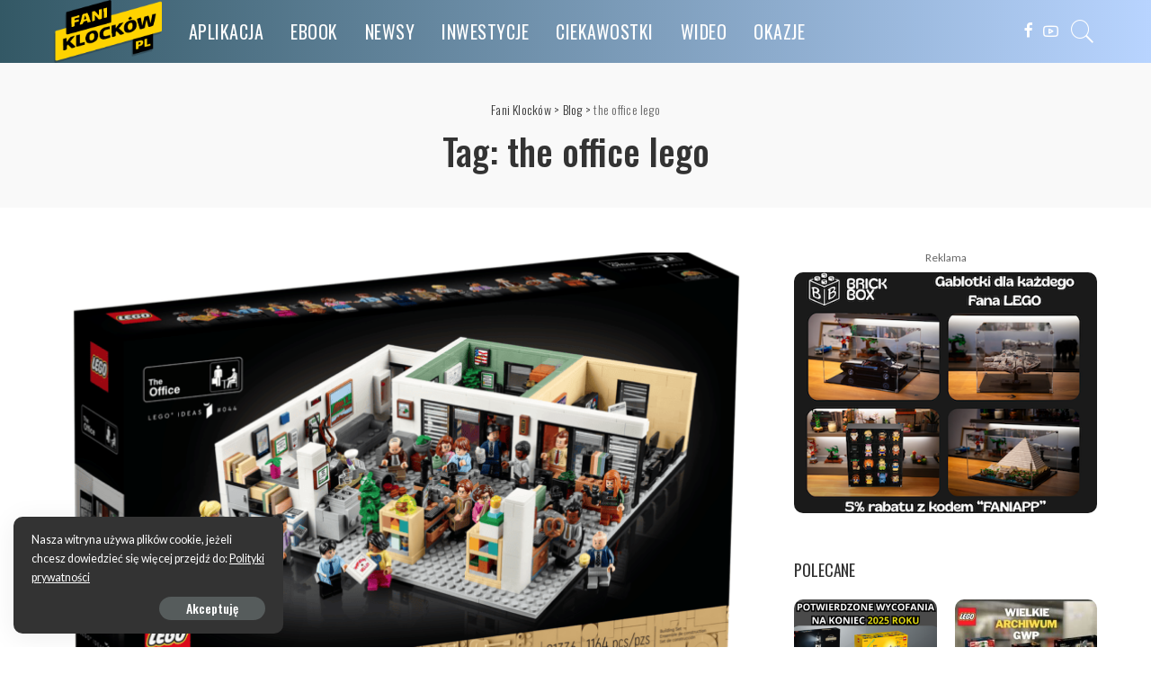

--- FILE ---
content_type: text/html; charset=UTF-8
request_url: https://faniklockow.pl/tag/the-office-lego/
body_size: 69334
content:
<!DOCTYPE html>
<html lang="pl-PL">
<head>
	<meta charset="UTF-8">
	<meta http-equiv="X-UA-Compatible" content="IE=edge">
	<meta name="viewport" content="width=device-width, initial-scale=1">
	<link rel="profile" href="https://gmpg.org/xfn/11">
	<title>the office lego &#8211; Fani Klocków</title>
<link rel='dns-prefetch' href='//www.googletagmanager.com' />
<link rel='dns-prefetch' href='//fonts.googleapis.com' />
<link rel='dns-prefetch' href='//s.w.org' />
<link rel='dns-prefetch' href='//pagead2.googlesyndication.com' />
<link rel="alternate" type="application/rss+xml" title="Fani Klocków &raquo; Kanał z wpisami" href="https://faniklockow.pl/feed/" />
<link rel="alternate" type="application/rss+xml" title="Fani Klocków &raquo; Kanał z komentarzami" href="https://faniklockow.pl/comments/feed/" />
<link rel="alternate" type="application/rss+xml" title="Fani Klocków &raquo; Kanał z wpisami otagowanymi jako the office lego" href="https://faniklockow.pl/tag/the-office-lego/feed/" />
<script type="application/ld+json">{"@context":"https://schema.org","@type":"Organization","legalName":"Fani Klock\u00f3w","url":"https://faniklockow.pl/","logo":"https://faniklockow.pl/wp-content/uploads/2020/10/faniklockow_logo_ex.png","sameAs":["https://www.facebook.com/FaniKlock%C3%B3w-102665139005498","https://www.youtube.com/channel/UCC1pebz37Yg1jNye5iZF-qg/featured"]}</script>
		<script>
			window._wpemojiSettings = {"baseUrl":"https:\/\/s.w.org\/images\/core\/emoji\/13.0.0\/72x72\/","ext":".png","svgUrl":"https:\/\/s.w.org\/images\/core\/emoji\/13.0.0\/svg\/","svgExt":".svg","source":{"concatemoji":"https:\/\/faniklockow.pl\/wp-includes\/js\/wp-emoji-release.min.js?ver=5.5.17"}};
			!function(e,a,t){var n,r,o,i=a.createElement("canvas"),p=i.getContext&&i.getContext("2d");function s(e,t){var a=String.fromCharCode;p.clearRect(0,0,i.width,i.height),p.fillText(a.apply(this,e),0,0);e=i.toDataURL();return p.clearRect(0,0,i.width,i.height),p.fillText(a.apply(this,t),0,0),e===i.toDataURL()}function c(e){var t=a.createElement("script");t.src=e,t.defer=t.type="text/javascript",a.getElementsByTagName("head")[0].appendChild(t)}for(o=Array("flag","emoji"),t.supports={everything:!0,everythingExceptFlag:!0},r=0;r<o.length;r++)t.supports[o[r]]=function(e){if(!p||!p.fillText)return!1;switch(p.textBaseline="top",p.font="600 32px Arial",e){case"flag":return s([127987,65039,8205,9895,65039],[127987,65039,8203,9895,65039])?!1:!s([55356,56826,55356,56819],[55356,56826,8203,55356,56819])&&!s([55356,57332,56128,56423,56128,56418,56128,56421,56128,56430,56128,56423,56128,56447],[55356,57332,8203,56128,56423,8203,56128,56418,8203,56128,56421,8203,56128,56430,8203,56128,56423,8203,56128,56447]);case"emoji":return!s([55357,56424,8205,55356,57212],[55357,56424,8203,55356,57212])}return!1}(o[r]),t.supports.everything=t.supports.everything&&t.supports[o[r]],"flag"!==o[r]&&(t.supports.everythingExceptFlag=t.supports.everythingExceptFlag&&t.supports[o[r]]);t.supports.everythingExceptFlag=t.supports.everythingExceptFlag&&!t.supports.flag,t.DOMReady=!1,t.readyCallback=function(){t.DOMReady=!0},t.supports.everything||(n=function(){t.readyCallback()},a.addEventListener?(a.addEventListener("DOMContentLoaded",n,!1),e.addEventListener("load",n,!1)):(e.attachEvent("onload",n),a.attachEvent("onreadystatechange",function(){"complete"===a.readyState&&t.readyCallback()})),(n=t.source||{}).concatemoji?c(n.concatemoji):n.wpemoji&&n.twemoji&&(c(n.twemoji),c(n.wpemoji)))}(window,document,window._wpemojiSettings);
		</script>
		<style>
img.wp-smiley,
img.emoji {
	display: inline !important;
	border: none !important;
	box-shadow: none !important;
	height: 1em !important;
	width: 1em !important;
	margin: 0 .07em !important;
	vertical-align: -0.1em !important;
	background: none !important;
	padding: 0 !important;
}
</style>
	<link rel='stylesheet' id='pixwell-core-css'  href='https://faniklockow.pl/wp-content/plugins/pixwell-core/assets/core.css?ver=5.6' media='all' />
<link rel='stylesheet' id='wp-block-library-css'  href='https://faniklockow.pl/wp-includes/css/dist/block-library/style.min.css?ver=5.5.17' media='all' />
<link rel='stylesheet' id='mc4wp-form-themes-css'  href='https://faniklockow.pl/wp-content/plugins/mailchimp-for-wp/assets/css/form-themes.css?ver=4.10.9' media='all' />
<link rel='stylesheet' id='pixwell-main-css'  href='https://faniklockow.pl/wp-content/themes/pixwell/assets/css/main.css?ver=5.6' media='all' />
<link rel='stylesheet' id='pixwell-style-css'  href='https://faniklockow.pl/wp-content/themes/pixwell/style.css?ver=5.6' media='all' />
<style id='pixwell-style-inline-css'>
html {font-family:Lato;}h1, .h1 {font-family:Oswald;font-weight:500;}h2, .h2 {font-family:Oswald;font-weight:500;letter-spacing:-.15px;}h3, .h3 {font-family:Oswald;font-weight:500;}h4, .h4 {font-family:Oswald;font-weight:500;}h5, .h5 {font-family:Oswald;font-weight:400;}h6, .h6 {font-family:Oswald;font-weight:400;}.single-tagline h6 {}.p-wrap .entry-summary, .twitter-content.entry-summary, .author-description, .rssSummary, .rb-sdesc {font-family:Lato;font-size:15px;}.p-cat-info {font-family:Oswald;font-weight:400;text-transform:uppercase;font-size:14px;letter-spacing:.5px;}.p-meta-info, .wp-block-latest-posts__post-date {font-family:Oswald;font-weight:400;text-transform:none;font-size:12px;}.meta-info-author.meta-info-el {font-family:Oswald;font-weight:500;text-transform:uppercase;font-size:12px;}.breadcrumb {font-family:Oswald;font-weight:300;font-size:14px;}.footer-menu-inner {font-family:Oswald;font-weight:400;text-transform:uppercase;letter-spacing:.5px;}.topbar-wrap {}.topbar-menu-wrap {}.main-menu > li > a, .off-canvas-menu > li > a {font-family:Oswald;font-weight:400;text-transform:uppercase;font-size:20px;letter-spacing:.5px;}.main-menu .sub-menu:not(.sub-mega), .off-canvas-menu .sub-menu {font-family:Oswald;font-weight:300;font-size:16px;}.is-logo-text .logo-title {font-family:Oswald;font-weight:700;}.block-title, .block-header .block-title {font-family:Oswald;font-weight:400;font-size:18px;}.ajax-quick-filter, .block-view-more {font-family:Oswald;font-weight:400;letter-spacing:.5px;}.widget-title {font-family:Oswald;font-weight:400;text-transform:uppercase;font-size:16px;}body .widget.widget_nav_menu .menu-item {font-family:Oswald;font-weight:400;}body.boxed {background-color : #fafafa;background-repeat : no-repeat;background-size : cover;background-attachment : fixed;background-position : center center;}.header-6 .banner-wrap {}.footer-wrap {background-repeat : no-repeat;background-size : cover;background-image : url(https://faniklockow.pl/wp-content/uploads/2020/02/fb-bg.jpg);background-attachment : scroll;background-position : center top;}.topline-wrap {height: 2px}.navbar-inner {min-height: 70px;}.navbar-inner .logo-wrap img {max-height: 70px;}.main-menu > li > a {height: 70px;}.section-sticky .navbar-inner {min-height: 60px;}.section-sticky .navbar-inner .logo-wrap img {max-height: 60px;}.section-sticky .main-menu > li > a {height: 60px;}.navbar-wrap:not(.transparent-navbar-wrap), #mobile-sticky-nav, #amp-navbar {background-color: #335865;background-image: linear-gradient(90deg, #335865, #b8d4ff);}.navbar-border-holder { border: none }.navbar-wrap:not(.transparent-navbar-wrap), #mobile-sticky-nav, #amp-navbar {color: #ffffff;}.fw-mega-cat.is-dark-text { color: #333; }.header-wrap .navbar-wrap:not(.transparent-navbar-wrap) .cart-counter, .header-wrap:not(.header-float) .navbar-wrap .rb-counter,.header-wrap:not(.header-float) .is-light-text .rb-counter, .header-float .section-sticky .rb-counter {background-color: #ffffff;}.header-5 .btn-toggle-wrap, .header-5 .section-sticky .logo-wrap,.header-5 .main-menu > li > a, .header-5 .navbar-right {color: #ffffff;}.navbar-wrap .navbar-social a:hover {color: #ffffff;opacity: .7; }.header-wrap .navbar-wrap:not(.transparent-navbar-wrap) .rb-counter,.header-wrap:not(.header-float) .navbar-wrap .rb-counter, .header-wrap:not(.header-float) .is-light-text .rb-counter { color: #335865; }.main-menu .sub-menu {background-color: #335865;background-image: linear-gradient(90deg, #335865, #b8d4ff);}.main-menu .sub-menu:not(.mega-category) { color: #ffffff;}.main-menu > li.menu-item-has-children > .sub-menu:before {display: none;}.main-menu .sub-menu a:not(.p-url):hover > span {color: #ffffff;}.main-menu a > span:before {display: none; }.navbar-wrap:not(.transparent-navbar-wrap), #mobile-sticky-nav, #amp-navbar { box-shadow: none !important; }.mobile-nav-inner {}.off-canvas-header { background-image: url("https://faniklockow.pl/wp-content/uploads/2020/01/r28.jpg")}.off-canvas-wrap, .amp-canvas-wrap { background-color: #2c393e !important; }a.off-canvas-logo img { max-height: 70px; }.navbar-border-holder {border-width: 2px; }input[type="submit"]:hover, input[type="submit"]:focus, button:hover, button:focus,input[type="button"]:hover, input[type="button"]:focus,.post-edit-link:hover, a.pagination-link:hover, a.page-numbers:hover,.post-page-numbers:hover, a.loadmore-link:hover, .pagination-simple .page-numbers:hover,#off-canvas-close-btn:hover, .off-canvas-subscribe a, .block-header-3 .block-title:before,.cookie-accept:hover, .entry-footer a:hover, .box-comment-btn:hover,a.comment-reply-link:hover, .review-info, .entry-content a.wp-block-button__link:hover,#wp-calendar tbody a:hover, .instagram-box.box-intro:hover, .banner-btn a, .headerstrip-btn a,.is-light-text .widget:not(.woocommerce) .count,.rb-newsletter.is-light-text button.newsletter-submit,.cat-icon-round .cat-info-el, .cat-icon-radius .cat-info-el,.cat-icon-square .cat-info-el:before, .entry-content .wpcf7 label:before,body .cooked-recipe-directions .cooked-direction-number, span.cooked-taxonomy a:hover,.widget_categories a:hover .count, .widget_archive a:hover .count,.wp-block-categories-list a:hover .count, .wp-block-categories-list a:hover .count,.entry-content .wp-block-file .wp-block-file__button, #wp-calendar td#today,.mfp-close:hover, .is-light-text .mfp-close:hover, #rb-close-newsletter:hover,.tagcloud a:hover, .tagcloud a:focus, .is-light-text .tagcloud a:hover, .is-light-text .tagcloud a:focus,input[type="checkbox"].newsletter-checkbox:checked + label:before, .cta-btn.is-bg,.rb-mailchimp .mc4wp-form-fields input[type="submit"], .is-light-text .w-footer .mc4wp-form-fields input[type="submit"],.statics-el:first-child .inner{ background-color: #709caa}.page-edit-link:hover, .rb-menu > li.current-menu-item > a > span:before,.p-url:hover, .p-url:focus, .p-wrap .p-url:hover,.p-wrap .p-url:focus, .p-link:hover span, .p-link:hover i,.meta-info-el a:hover, .sponsor-label, .block-header-3 .block-title:before,.subscribe-box .mc4wp-form-fields input[type="submit"]:hover + i,.entry-content p a:not(button), .comment-content a,.author-title a, .logged-in-as a:hover, .comment-list .logged-in-as a:hover,.gallery-list-label a:hover, .review-el .review-stars,.share-total, .breadcrumb a:hover, span.not-found-label, .return-home:hover, .section-not-found .page-content .return-home:hover,.subscribe-box .rb-newsletter.is-light-text button.newsletter-submit-icon:hover,.subscribe-box .rb-newsletter button.newsletter-submit-icon:hover,.fw-category-1 .cat-list-item:hover .cat-list-name, .fw-category-1.is-light-text .cat-list-item:hover .cat-list-name,body .cooked-icon-recipe-icon, .comment-list .comment-reply-title small a:hover,.widget_pages a:hover, .widget_meta a:hover, .widget_categories a:hover,.entry-content .wp-block-categories-list a:hover, .entry-content .wp-block-archives-list a:hover,.widget_archive a:hover, .widget.widget_nav_menu a:hover,  .p-grid-4.is-pop-style .p-header .counter-index,.twitter-content.entry-summary a:hover,.read-it-later:hover, .read-it-later:focus, .address-info a:hover,.gallery-popup-content .image-popup-description a:hover, .gallery-popup-content .image-popup-description a:focus,.entry-content ul.wp-block-latest-posts a:hover, .widget_recent_entries a:hover, .recentcomments a:hover, a.rsswidget:hover,.entry-content .wp-block-latest-comments__comment-meta a:hover,.entry-content .cooked-recipe-info .cooked-author a:hover, .entry-content a:not(button), .comment-content a,.about-desc a:hover, .is-light-text .about-desc a:hover, .portfolio-info-el:hover,.portfolio-nav a:hover, .portfolio-nav-next a:hover > i, .hbox-tagline span, .hbox-title span, .cta-tagline span, .cta-title span,.block-header-7 .block-header .block-title:first-letter, .rbc-sidebar .about-bio p a{ color: #709caa}.is-style-outline a.wp-block-button__link:hover{ color: #709caa!important}a.comment-reply-link:hover, .navbar-holder.is-light-text .header-lightbox,input[type="checkbox"].newsletter-checkbox:checked + label:before, .cat-icon-line .cat-info-el{ border-color: #709caa}.review-info, .p-review-info{ background-color: #86c1ce}.review-el .review-stars, .average-stars i{ color: #86c1ce}.rb-gallery-popup.mfp-bg.mfp-ready.rb-popup-effect{ background-color: #1f232a}.deal-module .card-label span{ background-color: #8ebb6d}.deal-module .coupon-label span{ background-color: #86a1aa}.comment-content, .single-bottom-share a:nth-child(1) span, .single-bottom-share a:nth-child(2) span, p.logged-in-as, .rb-sdecs,.deal-module .deal-description, .author-description { font-size: 15px; }.tipsy, .additional-meta, .sponsor-label, .sponsor-link, .entry-footer .tag-label,.box-nav .nav-label, .left-article-label, .share-label, .rss-date,.wp-block-latest-posts__post-date, .wp-block-latest-comments__comment-date,.image-caption, .wp-caption-text, .gallery-caption, .entry-content .wp-block-audio figcaption,.entry-content .wp-block-video figcaption, .entry-content .wp-block-image figcaption,.entry-content .wp-block-gallery .blocks-gallery-image figcaption,.entry-content .wp-block-gallery .blocks-gallery-item figcaption,.subscribe-content .desc, .follower-el .right-el, .author-job, .comment-metadata{ font-family: Oswald; }.tipsy, .additional-meta, .sponsor-label, .entry-footer .tag-label,.box-nav .nav-label, .left-article-label, .share-label, .rss-date,.wp-block-latest-posts__post-date, .wp-block-latest-comments__comment-date,.image-caption, .wp-caption-text, .gallery-caption, .entry-content .wp-block-audio figcaption,.entry-content .wp-block-video figcaption, .entry-content .wp-block-image figcaption,.entry-content .wp-block-gallery .blocks-gallery-image figcaption,.entry-content .wp-block-gallery .blocks-gallery-item figcaption,.subscribe-content .desc, .follower-el .right-el, .author-job, .comment-metadata{ font-weight: 400; }.tipsy, .additional-meta, .sponsor-label, .sponsor-link, .entry-footer .tag-label,.box-nav .nav-label, .left-article-label, .share-label, .rss-date,.wp-block-latest-posts__post-date, .wp-block-latest-comments__comment-date,.subscribe-content .desc, .author-job{ font-size: 12px; }.image-caption, .wp-caption-text, .gallery-caption, .entry-content .wp-block-audio figcaption,.entry-content .wp-block-video figcaption, .entry-content .wp-block-image figcaption,.entry-content .wp-block-gallery .blocks-gallery-image figcaption,.entry-content .wp-block-gallery .blocks-gallery-item figcaption,.comment-metadata, .follower-el .right-el{ font-size: 13px; }.tipsy, .additional-meta, .sponsor-label, .entry-footer .tag-label,.box-nav .nav-label, .left-article-label, .share-label, .rss-date,.wp-block-latest-posts__post-date, .wp-block-latest-comments__comment-date,.image-caption, .wp-caption-text, .gallery-caption, .entry-content .wp-block-audio figcaption,.entry-content .wp-block-video figcaption, .entry-content .wp-block-image figcaption,.entry-content .wp-block-gallery .blocks-gallery-image figcaption,.entry-content .wp-block-gallery .blocks-gallery-item figcaption,.subscribe-content .desc, .follower-el .right-el, .author-job, .comment-metadata{ text-transform: none; }.sponsor-link{ font-family: Oswald; }.sponsor-link{ font-weight: 500; }.sponsor-link{ text-transform: uppercase; }.entry-footer a, .tagcloud a, .entry-footer .source, .entry-footer .via-el{ font-family: Oswald; }.entry-footer a, .tagcloud a, .entry-footer .source, .entry-footer .via-el{ font-weight: 400; }.entry-footer a, .tagcloud a, .entry-footer .source, .entry-footer .via-el{ font-size: 14px !important; }.cat-info-el { letter-spacing: inherit; }.entry-footer a, .tagcloud a, .entry-footer .source, .entry-footer .via-el{ letter-spacing: .5px; }.entry-footer a, .tagcloud a, .entry-footer .source, .entry-footer .via-el{ text-transform: uppercase; }.p-link, .rb-cookie .cookie-accept, a.comment-reply-link, .comment-list .comment-reply-title small a,.banner-btn a, .headerstrip-btn a, input[type="submit"], button, .pagination-wrap, .cta-btn, .rb-btn{ font-family: Oswald; }.p-link, .rb-cookie .cookie-accept, a.comment-reply-link, .comment-list .comment-reply-title small a,.banner-btn a, .headerstrip-btn a, input[type="submit"], button, .pagination-wrap, .cta-btn, .rb-btn{ font-weight: 500; }.p-link, .rb-cookie .cookie-accept, a.comment-reply-link, .comment-list .comment-reply-title small a,.banner-btn a, .headerstrip-btn a, input[type="submit"], button, .pagination-wrap, .rb-btn{ font-size: 14px; }select, textarea, input[type="text"], input[type="tel"], input[type="email"], input[type="url"],input[type="search"], input[type="number"]{ font-family: Lato; }select, textarea, input[type="text"], input[type="tel"], input[type="email"], input[type="url"],input[type="search"], input[type="number"]{ font-weight: 400; }.footer-menu-inner, .widget_recent_comments .recentcomments > a:last-child,.wp-block-latest-comments__comment-link, .wp-block-latest-posts__list a,.widget_recent_entries li, .wp-block-quote *:not(cite), blockquote *:not(cite), .widget_rss li,.wp-block-latest-posts li, .wp-block-latest-comments__comment-link{ font-family: Oswald; }.footer-menu-inner, .widget_recent_comments .recentcomments > a:last-child,.wp-block-latest-comments__comment-link, .wp-block-latest-posts__list a,.widget_recent_entries li, .wp-block-quote *:not(cite), blockquote *:not(cite), .widget_rss li,.wp-block-latest-posts li, .wp-block-latest-comments__comment-link{ font-weight: 500; } .widget_pages .page_item, .widget_meta li,.widget_categories .cat-item, .widget_archive li, .widget.widget_nav_menu .menu-item,.wp-block-archives-list li, .wp-block-categories-list li{ font-family: Oswald; }.widget_pages .page_item, .widget_meta li,.widget_categories .cat-item, .widget_archive li, .widget.widget_nav_menu .menu-item,.wp-block-archives-list li, .wp-block-categories-list li{ font-size: 16px; }.widget_pages .page_item, .widget_meta li,.widget_categories .cat-item, .widget_archive li, .widget.widget_nav_menu .menu-item,.wp-block-archives-list li, .wp-block-categories-list li{ font-weight: 300; }@media only screen and (max-width: 767px) {.entry-content { font-size: .90rem; }.p-wrap .entry-summary, .twitter-content.entry-summary, .element-desc, .subscribe-description, .rb-sdecs,.copyright-inner > *, .summary-content, .pros-cons-wrap ul li,.gallery-popup-content .image-popup-description > *{ font-size: .76rem; }}@media only screen and (max-width: 991px) {.block-header-2 .block-title, .block-header-5 .block-title { font-size: 15px; }}@media only screen and (max-width: 767px) {.block-header-2 .block-title, .block-header-5 .block-title { font-size: 13px; }}h2, .h2 {font-size: 28px; }h3, .h3 {font-size: 21px; }h4, .h4 {font-size: 18px; }h5, .h5 {font-size: 15px; }h6, .h6 {font-size: 15px; }@media only screen and (max-width: 1024px) {h2, .h2 {font-size: 20px; }h3, .h3 {font-size: 18px; }h5, .h5 {font-size: 15px; }h6, .h6 {font-size: 15px; }}@media only screen and (max-width: 991px) {h2, .h2 {font-size: 20px; }h3, .h3 {font-size: 18px; }h5, .h5 {font-size: 15px; }h6, .h6 {font-size: 15px; }}@media only screen and (max-width: 767px) {h2, .h2 {font-size: 18px; }h3, .h3 {font-size: 18px; }h5, .h5 {font-size: 15px; }h6, .h6 {font-size: 15px; }}body .entry-content a:not(button), body .comment-content a{ color: #709caa}
</style>
<link rel='stylesheet' id='redux-google-fonts-pixwell_theme_options-css'  href='https://fonts.googleapis.com/css?family=Oswald%3A700%2C400%2C300%2C500%7CLato%3A100%2C300%2C400%2C700%2C900%2C100italic%2C300italic%2C400italic%2C700italic%2C900italic&#038;font-display=swap&#038;ver=1706703141' media='all' />
<script src='https://faniklockow.pl/wp-includes/js/jquery/jquery.js?ver=1.12.4-wp' id='jquery-core-js'></script>
<!--[if lt IE 9]>
<script src='https://faniklockow.pl/wp-content/themes/pixwell/assets/js/html5shiv.min.js?ver=3.7.3' id='html5-js'></script>
<![endif]-->

<!-- Fragment znacznika Google (gtag.js) dodany przez Site Kit -->
<!-- Fragment Google Analytics dodany przez Site Kit -->
<script src='https://www.googletagmanager.com/gtag/js?id=G-96BJDP9Q8X' id='google_gtagjs-js' async></script>
<script id='google_gtagjs-js-after'>
window.dataLayer = window.dataLayer || [];function gtag(){dataLayer.push(arguments);}
gtag("set","linker",{"domains":["faniklockow.pl"]});
gtag("js", new Date());
gtag("set", "developer_id.dZTNiMT", true);
gtag("config", "G-96BJDP9Q8X");
</script>
<link rel="https://api.w.org/" href="https://faniklockow.pl/wp-json/" /><link rel="alternate" type="application/json" href="https://faniklockow.pl/wp-json/wp/v2/tags/592" /><link rel="EditURI" type="application/rsd+xml" title="RSD" href="https://faniklockow.pl/xmlrpc.php?rsd" />
<link rel="wlwmanifest" type="application/wlwmanifest+xml" href="https://faniklockow.pl/wp-includes/wlwmanifest.xml" /> 
<meta name="generator" content="WordPress 5.5.17" />
<meta name="generator" content="Site Kit by Google 1.170.0" /><script type="application/ld+json">{"@context":"https://schema.org","@type":"WebSite","@id":"https://faniklockow.pl/#website","url":"https://faniklockow.pl/","name":"Fani Klock\u00f3w","potentialAction":{"@type":"SearchAction","target":"https://faniklockow.pl/?s={search_term_string}","query-input":"required name=search_term_string"}}</script>
	<script src="https://www.google.com/recaptcha/enterprise.js"></script>
	
<!-- Znaczniki meta Google AdSense dodane przez Site Kit -->
<meta name="google-adsense-platform-account" content="ca-host-pub-2644536267352236">
<meta name="google-adsense-platform-domain" content="sitekit.withgoogle.com">
<!-- Zakończ dodawanie meta znaczników Google AdSense przez Site Kit -->
      <meta name="onesignal" content="wordpress-plugin"/>
            <script>

      window.OneSignalDeferred = window.OneSignalDeferred || [];

      OneSignalDeferred.push(function(OneSignal) {
        var oneSignal_options = {};
        window._oneSignalInitOptions = oneSignal_options;

        oneSignal_options['serviceWorkerParam'] = { scope: '/' };
oneSignal_options['serviceWorkerPath'] = 'OneSignalSDKWorker.js.php';

        OneSignal.Notifications.setDefaultUrl("https://faniklockow.pl");

        oneSignal_options['wordpress'] = true;
oneSignal_options['appId'] = '5f7b5168-e5aa-4b7b-a073-7f0c6f683a1c';
oneSignal_options['allowLocalhostAsSecureOrigin'] = true;
oneSignal_options['welcomeNotification'] = { };
oneSignal_options['welcomeNotification']['title'] = "";
oneSignal_options['welcomeNotification']['message'] = "Dziękujemy, że jesteś z nami!";
oneSignal_options['path'] = "https://faniklockow.pl/wp-content/plugins/onesignal-free-web-push-notifications/sdk_files/";
oneSignal_options['safari_web_id'] = "web.onesignal.auto.570f8921-edd7-49b2-93d5-7301d9209087";
oneSignal_options['promptOptions'] = { };
oneSignal_options['promptOptions']['actionMessage'] = "Chcielibyśmy wysyłać Ci powiadomienia o nowych wpisach";
oneSignal_options['promptOptions']['acceptButtonText'] = "Zgadzam się";
oneSignal_options['promptOptions']['cancelButtonText'] = "Nie, dziękuję";
oneSignal_options['promptOptions']['siteName'] = "https://faniklockow.pl";
oneSignal_options['promptOptions']['autoAcceptTitle'] = "kliknij pozwól";
oneSignal_options['notifyButton'] = { };
oneSignal_options['notifyButton']['enable'] = true;
oneSignal_options['notifyButton']['position'] = 'bottom-right';
oneSignal_options['notifyButton']['theme'] = 'default';
oneSignal_options['notifyButton']['size'] = 'medium';
oneSignal_options['notifyButton']['showCredit'] = true;
oneSignal_options['notifyButton']['text'] = {};
oneSignal_options['notifyButton']['text']['tip.state.unsubscribed'] = 'Powiadomienia o nowych artykułach';
oneSignal_options['notifyButton']['text']['tip.state.subscribed'] = 'Już subskrybujesz';
oneSignal_options['notifyButton']['text']['tip.state.blocked'] = 'Zablokowałeś powiadomienia';
oneSignal_options['notifyButton']['text']['message.action.subscribed'] = 'Dziękujemy za subsrypcję';
oneSignal_options['notifyButton']['text']['message.action.resubscribed'] = 'Już subskrybujesz';
oneSignal_options['notifyButton']['text']['message.action.unsubscribed'] = 'Nie będziesz otrzymywał powiadomień';
oneSignal_options['notifyButton']['text']['dialog.main.button.subscribe'] = 'Subskrybuj';
oneSignal_options['notifyButton']['text']['dialog.main.button.unsubscribe'] = 'Przestań subskrybować';
oneSignal_options['notifyButton']['colors'] = {};
              OneSignal.init(window._oneSignalInitOptions);
              OneSignal.Slidedown.promptPush()      });

      function documentInitOneSignal() {
        var oneSignal_elements = document.getElementsByClassName("OneSignal-prompt");

        var oneSignalLinkClickHandler = function(event) { OneSignal.Notifications.requestPermission(); event.preventDefault(); };        for(var i = 0; i < oneSignal_elements.length; i++)
          oneSignal_elements[i].addEventListener('click', oneSignalLinkClickHandler, false);
      }

      if (document.readyState === 'complete') {
           documentInitOneSignal();
      }
      else {
           window.addEventListener("load", function(event){
               documentInitOneSignal();
          });
      }
    </script>

<!-- Fragment Google AdSense dodany przez Site Kit -->
<script  async src="https://pagead2.googlesyndication.com/pagead/js/adsbygoogle.js?client=ca-pub-9973052077769787&amp;host=ca-host-pub-2644536267352236" crossorigin="anonymous"></script>

<!-- Zakończ fragment Google AdSense dodany przez Site Kit -->
<link rel="icon" href="https://faniklockow.pl/wp-content/uploads/2020/10/cropped-faniklockow_logo_ex-32x32.png" sizes="32x32" />
<link rel="icon" href="https://faniklockow.pl/wp-content/uploads/2020/10/cropped-faniklockow_logo_ex-192x192.png" sizes="192x192" />
<link rel="apple-touch-icon" href="https://faniklockow.pl/wp-content/uploads/2020/10/cropped-faniklockow_logo_ex-180x180.png" />
<meta name="msapplication-TileImage" content="https://faniklockow.pl/wp-content/uploads/2020/10/cropped-faniklockow_logo_ex-270x270.png" />
		<style id="wp-custom-css">
			.block-header-3 .block-title:before {
    background-color: #ffd400;
}
.cat-icon-round .cat-info-el, .cat-icon-radius .cat-info-el, .cat-icon-square .cat-info-el:before, .entry-content .wpcf7 label:before
{
	  background-color: #ffd400;
    color: black;
}		</style>
			<!-- Global site tag (gtag.js) - Google Analytics -->
	<script async src="https://www.googletagmanager.com/gtag/js?id=G-0CPQ4VGMX1"></script>
	<script>
	  window.dataLayer = window.dataLayer || [];
	  function gtag(){dataLayer.push(arguments);}
	  gtag('js', new Date());
	  gtag('config', 'G-0CPQ4VGMX1');
	</script>
</head>
<body data-rsssl=1 class="archive tag tag-the-office-lego tag-592 wp-embed-responsive sticky-nav smart-sticky is-tooltips is-backtop block-header-3 w-header-1 cat-icon-radius ele-round feat-round is-parallax-feat is-fmask mh-p-link mh-p-excerpt is-lazyload">
<div id="site" class="site">
		<aside id="off-canvas-section" class="off-canvas-wrap dark-style is-hidden">
			<div class="close-panel-wrap tooltips-n">
				<a href="#" id="off-canvas-close-btn" title="Close Panel"><i class="btn-close"></i></a>
			</div>
			<div class="off-canvas-holder">
									<div class="off-canvas-header is-light-text">
						<div class="header-inner">
															<a href="https://faniklockow.pl/" class="off-canvas-logo">
									<img src="https://faniklockow.pl/wp-content/uploads/2020/10/faniklockow_logo_ex.png" alt="Fani Klocków">
								</a>
														<aside class="inner-bottom">
																	<div class="off-canvas-social">
										<a class="social-link-facebook" title="Facebook" href="https://www.facebook.com/FaniKlock%C3%B3w-102665139005498" target="_blank"><i class="rbi rbi-facebook"></i></a><a class="social-link-youtube" title="YouTube" href="https://www.youtube.com/channel/UCC1pebz37Yg1jNye5iZF-qg/featured" target="_blank"><i class="rbi rbi-youtube-o"></i></a>									</div>
																	<div class="inner-bottom-right">
										<aside class="bookmark-section">
	<a class="bookmark-link" href="https://faniklockow.pl/my-bookmarks-2/" title="Bookmarks">
		<span class="bookmark-icon"><i class="rbi rbi-book"></i><span class="bookmark-counter rb-counter">0</span></span>
	</a>
</aside>									</div>
															</aside>
						</div>
					</div>
								<div class="off-canvas-inner is-light-text">
					<nav id="off-canvas-nav" class="off-canvas-nav">
						<ul id="off-canvas-menu" class="off-canvas-menu rb-menu is-clicked"><li id="menu-item-4700" class="menu-item menu-item-type-custom menu-item-object-custom menu-item-4700"><a href="https://app.faniklockow.pl/?dest=main"><span>APLIKACJA</span></a></li>
<li id="menu-item-1974" class="menu-item menu-item-type-custom menu-item-object-custom menu-item-1974"><a href="https://app.faniklockow.pl/ebook"><span>EBOOK</span></a></li>
<li id="menu-item-413" class="menu-item menu-item-type-taxonomy menu-item-object-category menu-item-413"><a href="https://faniklockow.pl/category/newsy/"><span>NEWSY</span></a></li>
<li id="menu-item-412" class="menu-item menu-item-type-taxonomy menu-item-object-category menu-item-412"><a href="https://faniklockow.pl/category/inwestycje/"><span>INWESTYCJE</span></a></li>
<li id="menu-item-1540" class="menu-item menu-item-type-taxonomy menu-item-object-category menu-item-1540"><a href="https://faniklockow.pl/category/ciekawostki/"><span>Ciekawostki</span></a></li>
<li id="menu-item-2966" class="menu-item menu-item-type-taxonomy menu-item-object-category menu-item-2966"><a href="https://faniklockow.pl/category/wideo/"><span>WIDEO</span></a></li>
<li id="menu-item-5661" class="menu-item menu-item-type-taxonomy menu-item-object-category menu-item-5661"><a href="https://faniklockow.pl/category/okazje/"><span>OKAZJE</span></a></li>
</ul>					</nav>
									</div>
			</div>
		</aside>
	<div class="site-outer">
	<div class="site-mask"></div>
		<div class="topsite-wrap fw-widget-section">
		<div id="archives-4" class="widget topsite-sidebar widget_archive"><h2 class="widget-title h4">Archiwa</h2>
			<ul>
					<li><a href='https://faniklockow.pl/2026/01/'>styczeń 2026</a></li>
	<li><a href='https://faniklockow.pl/2025/12/'>grudzień 2025</a></li>
	<li><a href='https://faniklockow.pl/2025/11/'>listopad 2025</a></li>
	<li><a href='https://faniklockow.pl/2025/10/'>październik 2025</a></li>
	<li><a href='https://faniklockow.pl/2025/09/'>wrzesień 2025</a></li>
	<li><a href='https://faniklockow.pl/2025/08/'>sierpień 2025</a></li>
	<li><a href='https://faniklockow.pl/2025/07/'>lipiec 2025</a></li>
	<li><a href='https://faniklockow.pl/2025/06/'>czerwiec 2025</a></li>
	<li><a href='https://faniklockow.pl/2025/05/'>maj 2025</a></li>
	<li><a href='https://faniklockow.pl/2025/04/'>kwiecień 2025</a></li>
	<li><a href='https://faniklockow.pl/2025/03/'>marzec 2025</a></li>
	<li><a href='https://faniklockow.pl/2025/02/'>luty 2025</a></li>
	<li><a href='https://faniklockow.pl/2025/01/'>styczeń 2025</a></li>
	<li><a href='https://faniklockow.pl/2024/12/'>grudzień 2024</a></li>
	<li><a href='https://faniklockow.pl/2024/11/'>listopad 2024</a></li>
	<li><a href='https://faniklockow.pl/2024/10/'>październik 2024</a></li>
	<li><a href='https://faniklockow.pl/2024/09/'>wrzesień 2024</a></li>
	<li><a href='https://faniklockow.pl/2024/08/'>sierpień 2024</a></li>
	<li><a href='https://faniklockow.pl/2024/07/'>lipiec 2024</a></li>
	<li><a href='https://faniklockow.pl/2024/06/'>czerwiec 2024</a></li>
	<li><a href='https://faniklockow.pl/2024/05/'>maj 2024</a></li>
	<li><a href='https://faniklockow.pl/2024/04/'>kwiecień 2024</a></li>
	<li><a href='https://faniklockow.pl/2024/03/'>marzec 2024</a></li>
	<li><a href='https://faniklockow.pl/2024/02/'>luty 2024</a></li>
	<li><a href='https://faniklockow.pl/2024/01/'>styczeń 2024</a></li>
	<li><a href='https://faniklockow.pl/2023/12/'>grudzień 2023</a></li>
	<li><a href='https://faniklockow.pl/2023/11/'>listopad 2023</a></li>
	<li><a href='https://faniklockow.pl/2023/10/'>październik 2023</a></li>
	<li><a href='https://faniklockow.pl/2023/09/'>wrzesień 2023</a></li>
	<li><a href='https://faniklockow.pl/2023/08/'>sierpień 2023</a></li>
	<li><a href='https://faniklockow.pl/2023/07/'>lipiec 2023</a></li>
	<li><a href='https://faniklockow.pl/2023/06/'>czerwiec 2023</a></li>
	<li><a href='https://faniklockow.pl/2023/05/'>maj 2023</a></li>
	<li><a href='https://faniklockow.pl/2023/04/'>kwiecień 2023</a></li>
	<li><a href='https://faniklockow.pl/2023/03/'>marzec 2023</a></li>
	<li><a href='https://faniklockow.pl/2023/02/'>luty 2023</a></li>
	<li><a href='https://faniklockow.pl/2023/01/'>styczeń 2023</a></li>
	<li><a href='https://faniklockow.pl/2022/12/'>grudzień 2022</a></li>
	<li><a href='https://faniklockow.pl/2022/11/'>listopad 2022</a></li>
	<li><a href='https://faniklockow.pl/2022/10/'>październik 2022</a></li>
	<li><a href='https://faniklockow.pl/2022/09/'>wrzesień 2022</a></li>
	<li><a href='https://faniklockow.pl/2022/08/'>sierpień 2022</a></li>
	<li><a href='https://faniklockow.pl/2022/07/'>lipiec 2022</a></li>
	<li><a href='https://faniklockow.pl/2022/06/'>czerwiec 2022</a></li>
	<li><a href='https://faniklockow.pl/2022/05/'>maj 2022</a></li>
	<li><a href='https://faniklockow.pl/2022/04/'>kwiecień 2022</a></li>
	<li><a href='https://faniklockow.pl/2022/03/'>marzec 2022</a></li>
	<li><a href='https://faniklockow.pl/2022/02/'>luty 2022</a></li>
	<li><a href='https://faniklockow.pl/2022/01/'>styczeń 2022</a></li>
	<li><a href='https://faniklockow.pl/2021/12/'>grudzień 2021</a></li>
	<li><a href='https://faniklockow.pl/2021/11/'>listopad 2021</a></li>
	<li><a href='https://faniklockow.pl/2021/10/'>październik 2021</a></li>
	<li><a href='https://faniklockow.pl/2021/09/'>wrzesień 2021</a></li>
	<li><a href='https://faniklockow.pl/2021/08/'>sierpień 2021</a></li>
	<li><a href='https://faniklockow.pl/2021/07/'>lipiec 2021</a></li>
	<li><a href='https://faniklockow.pl/2021/06/'>czerwiec 2021</a></li>
	<li><a href='https://faniklockow.pl/2021/05/'>maj 2021</a></li>
	<li><a href='https://faniklockow.pl/2021/04/'>kwiecień 2021</a></li>
	<li><a href='https://faniklockow.pl/2021/03/'>marzec 2021</a></li>
	<li><a href='https://faniklockow.pl/2021/02/'>luty 2021</a></li>
	<li><a href='https://faniklockow.pl/2021/01/'>styczeń 2021</a></li>
	<li><a href='https://faniklockow.pl/2020/12/'>grudzień 2020</a></li>
	<li><a href='https://faniklockow.pl/2020/11/'>listopad 2020</a></li>
	<li><a href='https://faniklockow.pl/2020/10/'>październik 2020</a></li>
	<li><a href='https://faniklockow.pl/2020/08/'>sierpień 2020</a></li>
	<li><a href='https://faniklockow.pl/2020/07/'>lipiec 2020</a></li>
	<li><a href='https://faniklockow.pl/2020/06/'>czerwiec 2020</a></li>
	<li><a href='https://faniklockow.pl/2020/01/'>styczeń 2020</a></li>
			</ul>

			</div><div id="categories-6" class="widget topsite-sidebar widget_categories"><h2 class="widget-title h4">Kategorie</h2>
			<ul>
					<li class="cat-item cat-item-1"><a href="https://faniklockow.pl/category/bez-kategorii/">Bez kategorii</a>
</li>
	<li class="cat-item cat-item-751"><a href="https://faniklockow.pl/category/programy-lego/bricklink-designer-program/">Bricklink Designer Program</a>
</li>
	<li class="cat-item cat-item-5"><a href="https://faniklockow.pl/category/retro-zestawy/castle/" title="Seria Castle zadebiutowała w 1978 roku słynnym Yellow Castle. Ogromny sukces zestawu sprawił,
że pojawianie się kolejnych było tylko kwestią czasu. 
Przedstawiamy Ci wszystkie zestawy z klasycznej serii zamkowej wydane do 1997 roku.">Castle</a>
</li>
	<li class="cat-item cat-item-314"><a href="https://faniklockow.pl/category/ciekawostki/" title="Poznaj niesamowite fakty ze świata LEGO!">Ciekawostki</a>
</li>
	<li class="cat-item cat-item-771"><a href="https://faniklockow.pl/category/event-lego/">event LEGO</a>
</li>
	<li class="cat-item cat-item-746"><a href="https://faniklockow.pl/category/programy-lego/ideas/">Ideas</a>
</li>
	<li class="cat-item cat-item-2"><a href="https://faniklockow.pl/category/inwestycje/" title="Z każdym rokiem lokowanie swoich oszczędności w klocki LEGO zyskuje na popularności.
Choć złote czasy dla inwestorów już za nami, to nadal wydaje się to dobra metoda na pomnożenie oszczędności, lub chociaż przynajmniej przechowanie siły nabywczej pieniądza.">INWESTYCJE</a>
</li>
	<li class="cat-item cat-item-3"><a href="https://faniklockow.pl/category/newsy/" title="Jeżeli interesujesz się co dzieje się w Świecie LEGO ten dział jest dla Ciebie!">NEWSY</a>
</li>
	<li class="cat-item cat-item-611"><a href="https://faniklockow.pl/category/okazje/" title="Znajdziecie tu cenowe okazje na wybrane zestawy LEGO.">OKAZJE</a>
</li>
	<li class="cat-item cat-item-6"><a href="https://faniklockow.pl/category/retro-zestawy/pirates/" title="Seria Pirates zadebiutowała w 1989 roku i już nic nie było takie samo! 
Dla całego pokolenia dzieciaków te zestawy były magiczne, nieosiągalne w tamtych czasach
i dla większości pozostawały w sferze marzeń.
Black Seas Barracuda, czy Eldorado Fortress to dziś jedne z ważniejszych zestawów w historii firmy LEGO! 
Przedstawiamy wszystkie zestawy z klasycznej serii Pirates, wydane w latach 1989 - 1997.">Pirates</a>
</li>
	<li class="cat-item cat-item-745"><a href="https://faniklockow.pl/category/programy-lego/">Programy LEGO</a>
</li>
	<li class="cat-item cat-item-804"><a href="https://faniklockow.pl/category/recenzje/">RECENZJE</a>
</li>
	<li class="cat-item cat-item-4"><a href="https://faniklockow.pl/category/retro-zestawy/" title="Zapraszamy w sentymentalną podróż do czasów dzieciństwa!
W tym dziale znajdziesz kultowe zestawy z najpopularniejszych serii z lat 80-tych i 90-tych.">RETRO ZESTAWY</a>
</li>
	<li class="cat-item cat-item-157"><a href="https://faniklockow.pl/category/retro-zestawy/western/" title="Seria o dzikim zachodzi trwała zdecydowanie za krótko! Nie licząc reedycji, to zestawy z kowbojami i Indianami w roli głównej były produkowane tylko w latach 1996-1997... Mimo to pojawiło się w tym czasie wiele kultowych pozycji, które także dziś wywołują miłe wspomnienia u dorosłych fanów LEGO.">Western</a>
</li>
	<li class="cat-item cat-item-423"><a href="https://faniklockow.pl/category/wideo/">WIDEO</a>
</li>
	<li class="cat-item cat-item-770"><a href="https://faniklockow.pl/category/wystawa/">wystawa</a>
</li>
	<li class="cat-item cat-item-672"><a href="https://faniklockow.pl/category/zapowiedzi/">Zapowiedzi</a>
</li>
	<li class="cat-item cat-item-120"><a href="https://faniklockow.pl/category/zestawy-dla-doroslych/" title="Kto powiedział, że klocki LEGO są tylko dla dzieci?! W ostatnich latach także dorośli coraz chętniej sięgają po zestawy, dedykowane właśnie im. Z każdym rokiem LEGO poszerza swoją ofertę z kategorią wiekową +16, a także ostatnio +18, zatem jest w czym wybierać! Zestawy te charakteryzują się większą ilością klocków oraz bardziej zaawansowanymi technikami budowania.">Zestawy dla dorosłych</a>
</li>
			</ul>

			</div><div id="meta-4" class="widget topsite-sidebar widget_meta"><h2 class="widget-title h4">Meta</h2>
		<ul>
						<li><a href="https://faniklockow.pl/wp-login.php">Zaloguj się</a></li>
			<li><a href="https://faniklockow.pl/feed/">Kanał wpisów</a></li>
			<li><a href="https://faniklockow.pl/comments/feed/">Kanał komentarzy</a></li>

			<li><a href="https://pl.wordpress.org/">WordPress.org</a></li>
		</ul>

		</div>	</div>
<header id="site-header" class="header-wrap header-1">
	<div class="navbar-outer">
		<div class="navbar-wrap">
				<aside id="mobile-navbar" class="mobile-navbar">
		<div class="mobile-nav-inner rb-p20-gutter">
							<div class="m-nav-left">
					<a href="#" class="off-canvas-trigger btn-toggle-wrap"><span class="btn-toggle"><span class="off-canvas-toggle"><span class="icon-toggle"></span></span></span></a>
				</div>
				<div class="m-nav-centered">
						<aside class="logo-mobile-wrap is-logo-image">
		<a href="https://faniklockow.pl/" class="logo-mobile">
			<img height="188" width="321" src="https://faniklockow.pl/wp-content/uploads/2020/10/faniklockow_logo_ex.png" alt="Fani Klocków">
		</a>
	</aside>
				</div>
				<div class="m-nav-right">
															<div class="mobile-search">
	<a href="#" title="Search" class="search-icon nav-search-link"><i class="rbi rbi-search-light"></i></a>
	<div class="navbar-search-popup header-lightbox">
		<div class="navbar-search-form"><form role="search" method="get" class="search-form" action="https://faniklockow.pl/">
				<label>
					<span class="screen-reader-text">Szukaj:</span>
					<input type="search" class="search-field" placeholder="Szukaj &hellip;" value="" name="s" />
				</label>
				<input type="submit" class="search-submit" value="Szukaj" />
			</form></div>
	</div>
</div>
				</div>
					</div>
	</aside>
		<aside id="mobile-sticky-nav" class="mobile-sticky-nav">
		<div class="mobile-navbar mobile-sticky-inner">
			<div class="mobile-nav-inner rb-p20-gutter">
									<div class="m-nav-left">
						<a href="#" class="off-canvas-trigger btn-toggle-wrap"><span class="btn-toggle"><span class="off-canvas-toggle"><span class="icon-toggle"></span></span></span></a>
					</div>
					<div class="m-nav-centered">
							<aside class="logo-mobile-wrap is-logo-image">
		<a href="https://faniklockow.pl/" class="logo-mobile">
			<img height="188" width="321" src="https://faniklockow.pl/wp-content/uploads/2020/10/faniklockow_logo_ex.png" alt="Fani Klocków">
		</a>
	</aside>
					</div>
					<div class="m-nav-right">
																		<div class="mobile-search">
	<a href="#" title="Search" class="search-icon nav-search-link"><i class="rbi rbi-search-light"></i></a>
	<div class="navbar-search-popup header-lightbox">
		<div class="navbar-search-form"><form role="search" method="get" class="search-form" action="https://faniklockow.pl/">
				<label>
					<span class="screen-reader-text">Szukaj:</span>
					<input type="search" class="search-field" placeholder="Szukaj &hellip;" value="" name="s" />
				</label>
				<input type="submit" class="search-submit" value="Szukaj" />
			</form></div>
	</div>
</div>
					</div>
							</div>
		</div>
	</aside>
			<div class="rbc-container navbar-holder is-main-nav">
				<div class="navbar-inner rb-m20-gutter">
					<div class="navbar-left">
													<div class="logo-wrap is-logo-image site-branding">
					<a href="https://faniklockow.pl/" class="logo" title="Fani Klocków">
				<img class="logo-default logo-retina" height="188" width="321" src="https://faniklockow.pl/wp-content/uploads/2020/10/faniklockow_logo_ex.png" srcset="https://faniklockow.pl/wp-content/uploads/2020/10/faniklockow_logo_ex.png 1x, https://faniklockow.pl/wp-content/uploads/2020/10/faniklockow_logo_ex.png 2x" alt="Fani Klocków">
			</a>
			</div>
						<nav id="site-navigation" class="main-menu-wrap" aria-label="main menu">
	<ul id="main-menu" class="main-menu rb-menu" itemscope itemtype="https://www.schema.org/SiteNavigationElement"><li class="menu-item menu-item-type-custom menu-item-object-custom menu-item-4700" itemprop="name"><a href="https://app.faniklockow.pl/?dest=main" itemprop="url"><span>APLIKACJA</span></a></li><li class="menu-item menu-item-type-custom menu-item-object-custom menu-item-1974" itemprop="name"><a href="https://app.faniklockow.pl/ebook" itemprop="url"><span>EBOOK</span></a></li><li class="menu-item menu-item-type-taxonomy menu-item-object-category menu-item-413" itemprop="name"><a href="https://faniklockow.pl/category/newsy/" itemprop="url"><span>NEWSY</span></a></li><li class="menu-item menu-item-type-taxonomy menu-item-object-category menu-item-412" itemprop="name"><a href="https://faniklockow.pl/category/inwestycje/" itemprop="url"><span>INWESTYCJE</span></a></li><li class="menu-item menu-item-type-taxonomy menu-item-object-category menu-item-1540" itemprop="name"><a href="https://faniklockow.pl/category/ciekawostki/" itemprop="url"><span>Ciekawostki</span></a></li><li class="menu-item menu-item-type-taxonomy menu-item-object-category menu-item-2966" itemprop="name"><a href="https://faniklockow.pl/category/wideo/" itemprop="url"><span>WIDEO</span></a></li><li class="menu-item menu-item-type-taxonomy menu-item-object-category menu-item-5661" itemprop="name"><a href="https://faniklockow.pl/category/okazje/" itemprop="url"><span>OKAZJE</span></a></li></ul></nav>					</div>
					<div class="navbar-right">
							<div class="navbar-social social-icons is-icon tooltips-n">
		<a class="social-link-facebook" title="Facebook" href="https://www.facebook.com/FaniKlock%C3%B3w-102665139005498" target="_blank"><i class="rbi rbi-facebook"></i></a><a class="social-link-youtube" title="YouTube" href="https://www.youtube.com/channel/UCC1pebz37Yg1jNye5iZF-qg/featured" target="_blank"><i class="rbi rbi-youtube-o"></i></a>	</div>
																								<aside class="navbar-search nav-search-live">
	<a href="#" title="Search" class="nav-search-link search-icon"><i class="rbi rbi-search-light"></i></a>
	<div class="navbar-search-popup header-lightbox">
		<div class="navbar-search-form"><form role="search" method="get" class="search-form" action="https://faniklockow.pl/">
				<label>
					<span class="screen-reader-text">Szukaj:</span>
					<input type="search" class="search-field" placeholder="Szukaj &hellip;" value="" name="s" />
				</label>
				<input type="submit" class="search-submit" value="Szukaj" />
			</form></div>
		<div class="load-animation live-search-animation"></div>
					<div class="navbar-search-response"></div>
			</div>
</aside>
											</div>
				</div>
			</div>
		</div>
	</div>
	<aside id="sticky-nav" class="section-sticky-holder">
	<div class="section-sticky">
		<div class="navbar-wrap">
			<div class="rbc-container navbar-holder">
				<div class="navbar-inner rb-m20-gutter">
					<div class="navbar-left">
														<div class="logo-wrap is-logo-image site-branding">
			<a href="https://faniklockow.pl/" class="logo" title="Fani Klocków">
				<img class="logo-default logo-sticky-retina logo-retina" height="188" width="321" src="https://faniklockow.pl/wp-content/uploads/2020/10/faniklockow_logo_ex.png" alt="Fani Klocków" srcset="https://faniklockow.pl/wp-content/uploads/2020/10/faniklockow_logo_ex.png 1x, https://faniklockow.pl/wp-content/uploads/2020/10/faniklockow_logo_ex.png 2x">
			</a>
		</div>
							<aside class="main-menu-wrap">
	<ul id="sticky-menu" class="main-menu rb-menu"><li class="menu-item menu-item-type-custom menu-item-object-custom menu-item-4700"><a href="https://app.faniklockow.pl/?dest=main"><span>APLIKACJA</span></a></li><li class="menu-item menu-item-type-custom menu-item-object-custom menu-item-1974"><a href="https://app.faniklockow.pl/ebook"><span>EBOOK</span></a></li><li class="menu-item menu-item-type-taxonomy menu-item-object-category menu-item-413"><a href="https://faniklockow.pl/category/newsy/"><span>NEWSY</span></a></li><li class="menu-item menu-item-type-taxonomy menu-item-object-category menu-item-412"><a href="https://faniklockow.pl/category/inwestycje/"><span>INWESTYCJE</span></a></li><li class="menu-item menu-item-type-taxonomy menu-item-object-category menu-item-1540"><a href="https://faniklockow.pl/category/ciekawostki/"><span>Ciekawostki</span></a></li><li class="menu-item menu-item-type-taxonomy menu-item-object-category menu-item-2966"><a href="https://faniklockow.pl/category/wideo/"><span>WIDEO</span></a></li><li class="menu-item menu-item-type-taxonomy menu-item-object-category menu-item-5661"><a href="https://faniklockow.pl/category/okazje/"><span>OKAZJE</span></a></li></ul></aside>					</div>
					<div class="navbar-right">
							<div class="navbar-social social-icons is-icon tooltips-n">
		<a class="social-link-facebook" title="Facebook" href="https://www.facebook.com/FaniKlock%C3%B3w-102665139005498" target="_blank"><i class="rbi rbi-facebook"></i></a><a class="social-link-youtube" title="YouTube" href="https://www.youtube.com/channel/UCC1pebz37Yg1jNye5iZF-qg/featured" target="_blank"><i class="rbi rbi-youtube-o"></i></a>	</div>
																								<aside class="navbar-search nav-search-live">
	<a href="#" title="Search" class="nav-search-link search-icon"><i class="rbi rbi-search-light"></i></a>
	<div class="navbar-search-popup header-lightbox">
		<div class="navbar-search-form"><form role="search" method="get" class="search-form" action="https://faniklockow.pl/">
				<label>
					<span class="screen-reader-text">Szukaj:</span>
					<input type="search" class="search-field" placeholder="Szukaj &hellip;" value="" name="s" />
				</label>
				<input type="submit" class="search-submit" value="Szukaj" />
			</form></div>
		<div class="load-animation live-search-animation"></div>
					<div class="navbar-search-response"></div>
			</div>
</aside>
					</div>
				</div>
			</div>
		</div>
	</div>
</aside></header>	<div class="site-wrap clearfix">	<div class="site-content">
					<header class="page-header archive-header">
					<div class="header-holder">
						<div class="rbc-container rb-p20-gutter">
									<aside id="site-breadcrumb" class="breadcrumb breadcrumb-navxt">
				<span class="breadcrumb-inner rbc-container rb-p20-gutter" vocab="https://schema.org/" typeof="BreadcrumbList"><!-- Breadcrumb NavXT 6.5.0 -->
<span property="itemListElement" typeof="ListItem"><a property="item" typeof="WebPage" title="Przejdź do Fani Klocków." href="https://faniklockow.pl" class="home" ><span property="name">Fani Klocków</span></a><meta property="position" content="1"></span> &gt; <span property="itemListElement" typeof="ListItem"><a property="item" typeof="WebPage" title="Przejdź do Blog." href="https://faniklockow.pl/blog/" class="post-root post post-post" ><span property="name">Blog</span></a><meta property="position" content="2"></span> &gt; <span property="itemListElement" typeof="ListItem"><span property="name" class="archive taxonomy post_tag current-item">the office lego</span><meta property="url" content="https://faniklockow.pl/tag/the-office-lego/"><meta property="position" content="3"></span></span>
			</aside>
									<h1 class="page-title archive-title">Tag: <span>the office lego</span></h1>
												</div>
					</div>
			</header>
						<div class="page-content archive-content rbc-content-section is-sidebar-right active-sidebar layout-classic">
			<div class="wrap rbc-wrap rbc-container rb-p20-gutter">
									<main id="main" class="site-main rbc-content">
												<div class="content-wrap">
							<div class="content-inner rb-row">
								<div class="rb-col-m12">		<div class="p-wrap p-classic post-5338">
												<div class="p-feat-holder">
						<div class="p-feat">
									<a class="p-flink" href="https://faniklockow.pl/2022/07/16/the-office-zaprezentowany-zestaw-zawiera-rekordowe-15-minifigurek/" title="The Office zaprezentowany. Zestaw zawiera rekordowe 15 minifigurek!">
			<span class="rb-iwrap"><img width="1254" height="957" src="[data-uri]" data-src="https://faniklockow.pl/wp-content/uploads/2022/07/Screen-Shot-2022-07-16-at-10.28.41.png" class="rb-lazyload rb-autosize attachment-pixwell_370x250-2x size-pixwell_370x250-2x wp-post-image" alt="" loading="lazy" data-srcset="https://faniklockow.pl/wp-content/uploads/2022/07/Screen-Shot-2022-07-16-at-10.28.41.png 1254w, https://faniklockow.pl/wp-content/uploads/2022/07/Screen-Shot-2022-07-16-at-10.28.41-300x229.png 300w, https://faniklockow.pl/wp-content/uploads/2022/07/Screen-Shot-2022-07-16-at-10.28.41-1024x781.png 1024w, https://faniklockow.pl/wp-content/uploads/2022/07/Screen-Shot-2022-07-16-at-10.28.41-768x586.png 768w" data-sizes="(max-width: 1254px) 100vw, 1254px" /></span>
		</a>
				<aside class="p-cat-info is-absolute">
								</aside>
							</div>
											</div>
							<div class="p-header"><h2 class="entry-title h1">		<a class="p-url" href="https://faniklockow.pl/2022/07/16/the-office-zaprezentowany-zestaw-zawiera-rekordowe-15-minifigurek/" rel="bookmark" title="The Office zaprezentowany. Zestaw zawiera rekordowe 15 minifigurek!">The Office zaprezentowany. Zestaw zawiera rekordowe 15 minifigurek!</a>
		</h2></div>
							<p class="entry-summary">Oto jest następny zestaw z serii Ideas, a końca nie widać, w kolejce do wydania są jeszcze cztery! 15 lipca LEGO zaprezentowało zestaw The Office inspirowany kultowym sitcomem. Set naładowany jest detalami i smaczkami, które fani serialu na pewno wyłapią.						<span class="summary-dot">...</span></p>
						<div class="p-footer">
				<aside class="p-meta-info">		<span class="meta-info-el meta-info-author">
			<span class="screen-reader-text">Posted by</span>
							<span class="meta-avatar"><img alt='Tomasz Franaszek' src='https://secure.gravatar.com/avatar/3005b5794f60bd2efffdd05d58df4a33?s=22&#038;d=retro&#038;r=g' srcset='https://secure.gravatar.com/avatar/3005b5794f60bd2efffdd05d58df4a33?s=44&#038;d=retro&#038;r=g 2x' class='avatar avatar-22 photo' height='22' width='22' loading='lazy'/></span>
				<a href="https://faniklockow.pl/author/tomasz/">Tomasz Franaszek</a>
					</span>
			<span class="meta-info-el meta-info-date">
									<abbr class="date published" title="2022-07-16T10:45:00+02:00">16/07/2022</abbr>
					</span>
	</aside>			</div>
		</div>
	</div>							</div>
						</div>
																</main>
					<aside class="rbc-sidebar widget-area sidebar-sticky">
			<div class="sidebar-inner"><div id="widget_advertising-10" class="widget w-sidebar widget-ad">					<aside class="advert-wrap advert-image">
						<aside class="ad-image">
							<h6 class="advert-decs">Reklama</h6>
										<a class="widget-ad-link" target="_blank" href="https://www.brickbox.pl/"><img src="https://faniklockow.pl/wp-content/uploads/2025/12/baner_ok.png" alt="Reklama"></a>
					</aside>
				<div class="clearfix"></div>
			</aside>
			</div><div id="sb_post-6" class="widget w-sidebar widget-post"><h2 class="widget-title h4">POLECANE</h2>			<div class="widget-post-content">
				<div class="rb-row widget-post-2">				<div class="rb-col-m6">
							<div class="p-wrap p-grid p-grid-w1 post-33403">
							<div class="p-feat">
							<a class="p-flink" href="https://faniklockow.pl/2026/01/08/wycofania-zestawow-lego-na-koniec-2025-roku-potwierdzone-juz-oficjalnie/" title="Wycofania zestawów LEGO na koniec 2025 roku. Potwierdzone już oficjalnie!">
			<span class="rb-iwrap pc-75"><img width="3100" height="2088" src="[data-uri]" data-src="https://faniklockow.pl/wp-content/uploads/2025/09/wycofania-2025.png" class="rb-lazyload rb-autosize attachment-pixwell_280x210 size-pixwell_280x210 wp-post-image" alt="" loading="lazy" data-srcset="https://faniklockow.pl/wp-content/uploads/2025/09/wycofania-2025.png 3100w, https://faniklockow.pl/wp-content/uploads/2025/09/wycofania-2025-300x202.png 300w, https://faniklockow.pl/wp-content/uploads/2025/09/wycofania-2025-1024x690.png 1024w, https://faniklockow.pl/wp-content/uploads/2025/09/wycofania-2025-768x517.png 768w" data-sizes="(max-width: 3100px) 100vw, 3100px" /></span>
		</a>
						</div>
			<h6 class="entry-title">		<a class="p-url" href="https://faniklockow.pl/2026/01/08/wycofania-zestawow-lego-na-koniec-2025-roku-potwierdzone-juz-oficjalnie/" rel="bookmark" title="Wycofania zestawów LEGO na koniec 2025 roku. Potwierdzone już oficjalnie!">Wycofania zestawów LEGO na koniec 2025 roku. Potwierdzone już oficjalnie!</a>
		</h6>		</div>
					</div>
							<div class="rb-col-m6">
							<div class="p-wrap p-grid p-grid-w1 post-15634">
							<div class="p-feat">
							<a class="p-flink" href="https://faniklockow.pl/2025/03/12/z-archiwum-gwp-poznaj-prawie-wszystkie-gratisy-ktore-wpadaly-do-koszyka/" title="Z Archiwum GWP &#8211; poznaj (prawie) wszystkie gratisy, które wpadały do koszyka.">
			<span class="rb-iwrap pc-75"><img width="800" height="537" src="[data-uri]" data-src="https://faniklockow.pl/wp-content/uploads/2023/11/Screenshot-2023-11-28-at-13.39.09.jpg" class="rb-lazyload rb-autosize attachment-pixwell_280x210 size-pixwell_280x210 wp-post-image" alt="makieta gwp" loading="lazy" data-srcset="https://faniklockow.pl/wp-content/uploads/2023/11/Screenshot-2023-11-28-at-13.39.09.jpg 800w, https://faniklockow.pl/wp-content/uploads/2023/11/Screenshot-2023-11-28-at-13.39.09-300x201.jpg 300w, https://faniklockow.pl/wp-content/uploads/2023/11/Screenshot-2023-11-28-at-13.39.09-768x516.jpg 768w" data-sizes="(max-width: 800px) 100vw, 800px" /></span>
		</a>
						</div>
			<h6 class="entry-title">		<a class="p-url" href="https://faniklockow.pl/2025/03/12/z-archiwum-gwp-poznaj-prawie-wszystkie-gratisy-ktore-wpadaly-do-koszyka/" rel="bookmark" title="Z Archiwum GWP &#8211; poznaj (prawie) wszystkie gratisy, które wpadały do koszyka.">Z Archiwum GWP &#8211; poznaj (prawie) wszystkie gratisy, które wpadały do koszyka.</a>
		</h6>		</div>
					</div>
							<div class="rb-col-m6">
							<div class="p-wrap p-grid p-grid-w1 post-34208">
							<div class="p-feat">
							<a class="p-flink" href="https://faniklockow.pl/2026/01/05/nowa-generacja-lego-system-smart-brick/" title="Nowa generacja LEGO &#8211; System Smart Brick">
			<span class="rb-iwrap pc-75"><img width="3100" height="2088" src="[data-uri]" data-src="https://faniklockow.pl/wp-content/uploads/2025/10/makieta-smart-brick.png" class="rb-lazyload rb-autosize attachment-pixwell_280x210 size-pixwell_280x210 wp-post-image" alt="" loading="lazy" data-srcset="https://faniklockow.pl/wp-content/uploads/2025/10/makieta-smart-brick.png 3100w, https://faniklockow.pl/wp-content/uploads/2025/10/makieta-smart-brick-300x202.png 300w, https://faniklockow.pl/wp-content/uploads/2025/10/makieta-smart-brick-1024x690.png 1024w, https://faniklockow.pl/wp-content/uploads/2025/10/makieta-smart-brick-768x517.png 768w" data-sizes="(max-width: 3100px) 100vw, 3100px" /></span>
		</a>
						</div>
			<h6 class="entry-title">		<a class="p-url" href="https://faniklockow.pl/2026/01/05/nowa-generacja-lego-system-smart-brick/" rel="bookmark" title="Nowa generacja LEGO &#8211; System Smart Brick">Nowa generacja LEGO &#8211; System Smart Brick</a>
		</h6>		</div>
					</div>
							<div class="rb-col-m6">
							<div class="p-wrap p-grid p-grid-w1 post-4906">
							<div class="p-feat">
							<a class="p-flink" href="https://faniklockow.pl/2022/05/07/czy-na-inwestycjach-w-klocki-lego-rosnie-banka-spekulacyjna/" title="Czy na inwestycjach w klocki LEGO rośnie bańka spekulacyjna?">
			<span class="rb-iwrap pc-75"><img width="639" height="612" src="[data-uri]" data-src="https://faniklockow.pl/wp-content/uploads/2022/05/banka-glowne.png" class="rb-lazyload rb-autosize attachment-pixwell_280x210 size-pixwell_280x210 wp-post-image" alt="" loading="lazy" data-srcset="https://faniklockow.pl/wp-content/uploads/2022/05/banka-glowne.png 639w, https://faniklockow.pl/wp-content/uploads/2022/05/banka-glowne-300x287.png 300w" data-sizes="(max-width: 639px) 100vw, 639px" /></span>
		</a>
						</div>
			<h6 class="entry-title">		<a class="p-url" href="https://faniklockow.pl/2022/05/07/czy-na-inwestycjach-w-klocki-lego-rosnie-banka-spekulacyjna/" rel="bookmark" title="Czy na inwestycjach w klocki LEGO rośnie bańka spekulacyjna?">Czy na inwestycjach w klocki LEGO rośnie bańka spekulacyjna?</a>
		</h6>		</div>
					</div>
							<div class="rb-col-m6">
							<div class="p-wrap p-grid p-grid-w1 post-4600">
							<div class="p-feat">
							<a class="p-flink" href="https://faniklockow.pl/2022/03/05/poznaj-proste-metody-na-odnowienie-zniszczonych-zestawow-lego/" title="Poznaj proste metody na odnowienie zniszczonych zestawów LEGO">
			<span class="rb-iwrap pc-75"><img width="770" height="639" src="[data-uri]" data-src="https://faniklockow.pl/wp-content/uploads/2022/03/brud-glowne-2.png" class="rb-lazyload rb-autosize attachment-pixwell_280x210 size-pixwell_280x210 wp-post-image" alt="" loading="lazy" data-srcset="https://faniklockow.pl/wp-content/uploads/2022/03/brud-glowne-2.png 770w, https://faniklockow.pl/wp-content/uploads/2022/03/brud-glowne-2-300x249.png 300w, https://faniklockow.pl/wp-content/uploads/2022/03/brud-glowne-2-768x637.png 768w" data-sizes="(max-width: 770px) 100vw, 770px" /></span>
		</a>
						</div>
			<h6 class="entry-title">		<a class="p-url" href="https://faniklockow.pl/2022/03/05/poznaj-proste-metody-na-odnowienie-zniszczonych-zestawow-lego/" rel="bookmark" title="Poznaj proste metody na odnowienie zniszczonych zestawów LEGO">Poznaj proste metody na odnowienie zniszczonych zestawów LEGO</a>
		</h6>		</div>
					</div>
							<div class="rb-col-m6">
							<div class="p-wrap p-grid p-grid-w1 post-4343">
							<div class="p-feat">
							<a class="p-flink" href="https://faniklockow.pl/2021/12/22/dlaczego-niektore-zestawy-lego-tak-szybko-drozeja-wyjasniamy-jak-zachowuje-sie-cena-zestawu-w-czasie/" title="Dlaczego niektóre zestawy LEGO tak szybko drożeją? Wyjaśniamy jak zachowuje się cena zestawu w czasie.">
			<span class="rb-iwrap pc-75"><img width="673" height="532" src="[data-uri]" data-src="https://faniklockow.pl/wp-content/uploads/2021/12/glowne-1.png" class="rb-lazyload rb-autosize attachment-pixwell_280x210 size-pixwell_280x210 wp-post-image" alt="" loading="lazy" data-srcset="https://faniklockow.pl/wp-content/uploads/2021/12/glowne-1.png 673w, https://faniklockow.pl/wp-content/uploads/2021/12/glowne-1-300x237.png 300w" data-sizes="(max-width: 673px) 100vw, 673px" /></span>
		</a>
						</div>
			<h6 class="entry-title">		<a class="p-url" href="https://faniklockow.pl/2021/12/22/dlaczego-niektore-zestawy-lego-tak-szybko-drozeja-wyjasniamy-jak-zachowuje-sie-cena-zestawu-w-czasie/" rel="bookmark" title="Dlaczego niektóre zestawy LEGO tak szybko drożeją? Wyjaśniamy jak zachowuje się cena zestawu w czasie.">Dlaczego niektóre zestawy LEGO tak szybko drożeją? Wyjaśniamy jak zachowuje się cena zestawu w czasie.</a>
		</h6>		</div>
					</div>
			</div>			</div>
			</div><div id="widget_advertising-8" class="widget w-sidebar widget-ad">					<aside class="advert-wrap advert-image">
						<aside class="ad-image">
							<h6 class="advert-decs">Reklama</h6>
										<a class="widget-ad-link" target="_blank" href="https://znaneklocki.pl/pl/c/Retro-zestawy/49"><img src="https://faniklockow.pl/wp-content/uploads/2025/11/baner_retro.png" alt="Reklama"></a>
					</aside>
				<div class="clearfix"></div>
			</aside>
			</div></div>
		</aside>
				</div>
		</div>
		</div>
</div>
		<footer class="footer-wrap is-bg">
			<div class="footer-logo footer-section">
	<div class="rbc-container footer-logo-inner">
							<ul id="footer-menu" class="footer-menu-inner"><li id="menu-item-419" class="menu-item menu-item-type-post_type menu-item-object-page menu-item-419"><a href="https://faniklockow.pl/polityka-prywatnosci-2/"><span>Polityka prywatności</span></a></li>
<li id="menu-item-489" class="menu-item menu-item-type-post_type menu-item-object-page menu-item-489"><a href="https://faniklockow.pl/contact/"><span>Kontakt i Reklama</span></a></li>
</ul>				</div>
</div>	<div class="footer-copyright footer-section">
		<div class="rbc-container">
			<div class="copyright-inner rb-p20-gutter">
									<p>Niniejsza witryna nie jest sponsorowana, autoryzowana, ani wspierana przez Grupę LEGO®.<br />
Strona jest Partnerem Amazon i otrzymuje wynagrodzenie z tytułu określonych zakupów dokonywanych za jej pośrednictwem.<br />
Wszelkie znaki towarowe znajdujące się na niniejszej witrynie użyte zostały jedynie w celach informacyjnych.<br />
©2022 BrickInvestment Sp. z o.o.</p>
							</div>
		</div>
	</div>
		</footer>
	</div>
</div>
		<aside id="rb-cookie" class="rb-cookie">
			<p class="cookie-content">Nasza witryna używa plików cookie, jeżeli chcesz dowiedzieć się więcej przejdź do: <a href="#">Polityki prywatności</a></p>
			<div class="cookie-footer">
				<a id="cookie-accept" class="cookie-accept" href="#">Akceptuję</a>
			</div>
		</aside>
	<script type="application/ld+json">{"@context":"https://schema.org","@type":"ItemList","itemListElement":[{"@type":"ListItem","position":1,"url":"https://faniklockow.pl/2026/01/08/wycofania-zestawow-lego-na-koniec-2025-roku-potwierdzone-juz-oficjalnie/","name":"Wycofania zestaw\u00f3w LEGO na koniec 2025 roku. Potwierdzone ju\u017c oficjalnie!","image":"https://faniklockow.pl/wp-content/uploads/2025/09/wycofania-2025.png"},{"@type":"ListItem","position":2,"url":"https://faniklockow.pl/2025/03/12/z-archiwum-gwp-poznaj-prawie-wszystkie-gratisy-ktore-wpadaly-do-koszyka/","name":"Z Archiwum GWP &#8211; poznaj (prawie) wszystkie gratisy, kt\u00f3re wpada\u0142y do koszyka.","image":"https://faniklockow.pl/wp-content/uploads/2023/11/Screenshot-2023-11-28-at-13.39.09.jpg"},{"@type":"ListItem","position":3,"url":"https://faniklockow.pl/2026/01/05/nowa-generacja-lego-system-smart-brick/","name":"Nowa generacja LEGO &#8211; System Smart Brick","image":"https://faniklockow.pl/wp-content/uploads/2025/10/makieta-smart-brick.png"},{"@type":"ListItem","position":4,"url":"https://faniklockow.pl/2022/05/07/czy-na-inwestycjach-w-klocki-lego-rosnie-banka-spekulacyjna/","name":"Czy na inwestycjach w klocki LEGO ro\u015bnie ba\u0144ka spekulacyjna?","image":"https://faniklockow.pl/wp-content/uploads/2022/05/banka-glowne.png"},{"@type":"ListItem","position":5,"url":"https://faniklockow.pl/2022/03/05/poznaj-proste-metody-na-odnowienie-zniszczonych-zestawow-lego/","name":"Poznaj proste metody na odnowienie zniszczonych zestaw\u00f3w LEGO","image":"https://faniklockow.pl/wp-content/uploads/2022/03/brud-glowne-2.png"},{"@type":"ListItem","position":6,"url":"https://faniklockow.pl/2021/12/22/dlaczego-niektore-zestawy-lego-tak-szybko-drozeja-wyjasniamy-jak-zachowuje-sie-cena-zestawu-w-czasie/","name":"Dlaczego niekt\u00f3re zestawy LEGO tak szybko dro\u017cej\u0105? Wyja\u015bniamy jak zachowuje si\u0119 cena zestawu w czasie.","image":"https://faniklockow.pl/wp-content/uploads/2021/12/glowne-1.png"}]}</script>
<script src='https://faniklockow.pl/wp-includes/js/imagesloaded.min.js?ver=4.1.4' id='imagesloaded-js'></script>
<script src='https://faniklockow.pl/wp-content/plugins/pixwell-core/assets/jquery.mp.min.js?ver=1.1.0' id='jquery-magnific-popup-js'></script>
<script src='https://faniklockow.pl/wp-content/plugins/pixwell-core/assets/jquery.isotope.min.js?ver=3.0.6' id='jquery-isotope-js'></script>
<script src='https://faniklockow.pl/wp-content/plugins/pixwell-core/assets/rbcookie.min.js?ver=1.0.3' id='rbcookie-js'></script>
<script id='pixwell-core-script-js-extra'>
var pixwellCoreParams = {"ajaxurl":"https:\/\/faniklockow.pl\/wp-admin\/admin-ajax.php"};
</script>
<script src='https://faniklockow.pl/wp-content/plugins/pixwell-core/assets/core.js?ver=5.6' id='pixwell-core-script-js'></script>
<script src='https://faniklockow.pl/wp-content/themes/pixwell/assets/js/jquery.waypoints.min.js?ver=3.1.1' id='jquery-waypoints-js'></script>
<script src='https://faniklockow.pl/wp-content/themes/pixwell/assets/js/owl.carousel.min.js?ver=1.8.1' id='owl-carousel-js'></script>
<script src='https://faniklockow.pl/wp-content/themes/pixwell/assets/js/rbsticky.min.js?ver=1.0' id='pixwell-sticky-js'></script>
<script src='https://faniklockow.pl/wp-content/themes/pixwell/assets/js/jquery.tipsy.min.js?ver=1.0' id='jquery-tipsy-js'></script>
<script src='https://faniklockow.pl/wp-content/themes/pixwell/assets/js/jquery.ui.totop.min.js?ver=v1.2' id='jquery-uitotop-js'></script>
<script id='pixwell-global-js-extra'>
var pixwellParams = {"ajaxurl":"https:\/\/faniklockow.pl\/wp-admin\/admin-ajax.php"};
var themeSettings = "{\"sliderPlay\":0,\"sliderSpeed\":5550,\"textNext\":\"Nast\\u0119pny\",\"textPrev\":\"Poprzedni\",\"sliderDot\":1,\"sliderAnimation\":0,\"embedRes\":0}";
</script>
<script src='https://faniklockow.pl/wp-content/themes/pixwell/assets/js/global.js?ver=5.6' id='pixwell-global-js'></script>
<script src='https://faniklockow.pl/wp-includes/js/wp-embed.min.js?ver=5.5.17' id='wp-embed-js'></script>
<script src='https://cdn.onesignal.com/sdks/web/v16/OneSignalSDK.page.js?ver=1.0.0' id='remote_sdk-js'></script>
</body>
</html>

--- FILE ---
content_type: text/html; charset=utf-8
request_url: https://www.google.com/recaptcha/api2/aframe
body_size: -86
content:
<!DOCTYPE HTML><html><head><meta http-equiv="content-type" content="text/html; charset=UTF-8"></head><body><script nonce="Zu9henxKdn44Xvvp1cbH7Q">/** Anti-fraud and anti-abuse applications only. See google.com/recaptcha */ try{var clients={'sodar':'https://pagead2.googlesyndication.com/pagead/sodar?'};window.addEventListener("message",function(a){try{if(a.source===window.parent){var b=JSON.parse(a.data);var c=clients[b['id']];if(c){var d=document.createElement('img');d.src=c+b['params']+'&rc='+(localStorage.getItem("rc::a")?sessionStorage.getItem("rc::b"):"");window.document.body.appendChild(d);sessionStorage.setItem("rc::e",parseInt(sessionStorage.getItem("rc::e")||0)+1);localStorage.setItem("rc::h",'1769933551696');}}}catch(b){}});window.parent.postMessage("_grecaptcha_ready", "*");}catch(b){}</script></body></html>